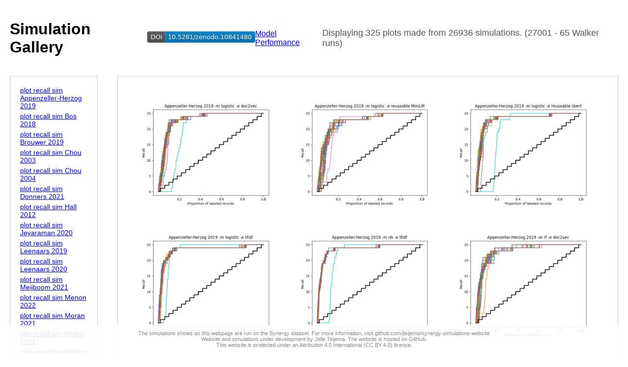

--- FILE ---
content_type: text/html; charset=utf-8
request_url: https://jteijema.github.io/synergy-simulations-website/
body_size: 451
content:
<!DOCTYPE html>
<html lang="en">
<head>
    <meta charset="UTF-8">
    <meta name="viewport" content="width=device-width, initial-scale=1.0">
    <title>Synergy Simulations</title>
    <link rel="stylesheet" href="styles.css">
    <link rel="icon" href="favicon.ico" type="image/x-icon">
</head>
<body>
    <div id="titlebox">
        <h1>Simulation Gallery</h1>
        <a href="https://doi.org/10.5281/zenodo.10841480">
            <img src="https://zenodo.org/badge/DOI/10.5281/zenodo.10841480.svg" alt="Zenodo" width="220px">
        </a>
        <a href="models.html">Model Performance</a>
        <p id="subtitle"></p></div>
    <div id="content">
        <ul id="folders">
        </ul>
        <div id="image-container">
            <p>Select a folder to display the image</p>
        </div>
    </div>
    <div id="lightbox">
        <img src="" alt="Full-size image">
    </div>

    <script src="script.js"></script>
    <footer>
        <p>
            The simulations shows on this webpage are run on the <a href="https://github.com/asreview/synergy-dataset-py" target="_blank">Synergy dataset</a>. For more information, visit <a href="https://github.com/jteijema/synergy-simulations-website" target="_blank">github.com/jteijema/synergy-simulations-website</a></br>
            Website and simulations under development by <a href="https://github.com/jteijema" target="_blank">Jelle Teijema</a>. The website is hosted on <a href="https://github.com/jteijema/synergy-simulations-website" target="_blank">GitHub</a>.</br>
            This website is protected under an Attribution 4.0 International (CC BY 4.0)  <a href="https://creativecommons.org/licenses/by/4.0/" target="_blank">license</a>.
        </p>
    </footer>       
</body>
</html>


--- FILE ---
content_type: text/css; charset=utf-8
request_url: https://jteijema.github.io/synergy-simulations-website/styles.css
body_size: 311
content:
body {
    font-family: Arial, sans-serif;
    margin: 0;
    padding: 20px;
}

#titlebox {
    display: flex;
    flex-direction: row;
    justify-content: space-between;
    align-items: center;
    margin-bottom: 20px;
}

h1 {
    margin-bottom: 20px;
}

#subtitle {
    font-size: 1.1em;
    color: #555;
}

#content {
    display: flex;
    flex-direction: row;
    justify-content: flex-start;
    align-items: flex-start;
}

#folders {
    list-style-type: none;
    padding: 0;
    margin-right: 40px;
    margin-top: 0;
    width: 100%;
    max-width: 450px;
    height: 80vh;
    overflow-y: auto;
    border: 1px solid #ccc;
    padding: 20px;
    box-sizing: border-box;
}

#models {
    list-style-type: circle;
    padding: 0;
    margin-top: 0;
    width: 100%;
    max-width: 450px;
    overflow-y: auto;
    border: 1px solid #ccc;
    padding: 20px;
    box-sizing: border-box;
}

#models li {
    margin-left: 10px;
}

.image-wrapper {
    display: flex;
    flex-direction: column;
    align-items: center;
    margin: 10px;
    max-width: 640px; /* Adjust this value according to your desired maximum width */
    max-width: 31%;
}

#image-container {
    display: flex;
    flex-wrap: wrap;
    justify-content: center;
    align-items: flex-start;
    flex-grow: 1;
    max-width: 100%;
    padding: 20px;
    box-sizing: border-box;
    min-height: 300px;
    height: 80vh;
    overflow-y: auto;
    border: 1px solid #ccc;
}

#image-container img {
    max-width: 100%;
    height: auto;
}

.displayed-image {
    flex-shrink: 0; 
    min-width: 100%;
    max-height: 100%;
}

#folders li:hover {
    background-color: #f0f0f0;
    border-radius: 5px;
    transition: background-color 0.1s ease;
}

#folders li {
    cursor: pointer;
    margin-bottom: 5px;
    text-decoration: underline;
    color: blue;
    font-size:0.9em;
}

#folders li.selected {
    font-weight: bold;
    text-decoration: none;
    color: black;
    background-color: #f0f0f0;
    padding: 5px 10px;
    border-radius: 5px;
}

.group-image {
    margin: 10px 0;
}

#lightbox {
    display: none;
    position: fixed;
    top: 0;
    left: 0;
    width: 100%;
    height: 100%;
    background-color: rgba(0, 0, 0, 0.8);
    z-index: 1000;
    justify-content: center;
    align-items: center;
}

#lightbox img {
    max-width: 90%;
    height: 90%;
    max-height: 90%;
    object-fit: contain;
}

footer {
    position: fixed;
    bottom: 0;
    left: 0;
    width: 100%;
    background-color: rgba(255, 255, 255, 0.9);
    padding: 10px;
    text-align: center;
    box-sizing: border-box;
}

footer p {
    color: #888;
    font-size: 0.7em;
    margin: 0;
}

footer a {
    color: #888;
    text-decoration: none;
}

footer a:hover {
    text-decoration: underline;
}

@media screen and (max-width: 600px) {
    footer {
        display: none;
    }
}


--- FILE ---
content_type: application/javascript; charset=utf-8
request_url: https://jteijema.github.io/synergy-simulations-website/script.js
body_size: 625
content:
const folders = document.getElementById("folders");
const imageContainer = document.getElementById("image-container");
const lightbox = document.getElementById("lightbox");
const lightboxImg = lightbox.querySelector("img");

(async function () {
    try {
        const data = await fetch("data.json").then(res => res.json());
        const simulationsCountData = { count: data.count };
        const folderList = data.images;

        const groupedFolderList = createGroupedFolderList(folderList);
        const keysList = Object.keys(groupedFolderList);

        keysList.forEach(key => {
            const listItem = document.createElement("li");
            listItem.textContent = key.replace(/_/g, ' ');
            listItem.addEventListener("click", () => {
                setSelectedGroup(key, groupedFolderList, listItem);
            });
            folders.appendChild(listItem);
        });

        const subtitle = document.getElementById("subtitle");
        subtitle.textContent = `Displaying ${folderList.length} plots made from ${simulationsCountData.count} simulations. (27001 - 65 Walker runs)`;

        setSelectedGroupFromHash(keysList, groupedFolderList, document.createElement("li"));

    } catch (error) {
        console.error("Error fetching data:", error);
    }
})();

function createGroupedFolderList(folderList) {
    /* Group the folders by the first part of their name, which is the name of the simulation. */
    return folderList.reduce((groups, folder) => {
        const match = folder.name.match(/^([\w\s.-]+?)?\s?\d{4}/);
        const key = match ? match[0].trim() : '';


        groups[key] = groups[key] || [];
        groups[key].push(folder);
        return groups;
    }, {});
}

function displayGroupImages(folders) {
    /* Display the images from the selected group. */
    imageContainer.innerHTML = "";
    folders.forEach(folder => {
        const imgWrapper = document.createElement("div");
        imgWrapper.classList.add("image-wrapper");

        const img = document.createElement("img");
        img.src = folder.imagePath;
        img.alt = "Image from selected folder";
        img.classList.add("group-image");
        img.addEventListener("click", () => {
            lightboxImg.src = folder.imagePath;
            lightbox.style.display = "flex";
        });
        imgWrapper.appendChild(img);
        imageContainer.appendChild(imgWrapper);
    });
}

lightbox.addEventListener("click", () => {
    lightbox.style.display = "none";
});

function setSelectedGroup(key, groupedFolderList, listItem) {
    /* Set the selected group and display the images from that group. */
    const folders = groupedFolderList[key];
    if (!folders || !listItem) {
        return;
    }
    if (listItem.classList.contains("selected")) {
        return;
    }
    document.querySelectorAll("#folders li.selected").forEach(el => {
        el.classList.remove("selected");
    });
    listItem.classList.add("selected");
    displayGroupImages(folders);

    window.location.hash = key;
}

function setSelectedGroupFromHash(keysList, groupedFolderList, listItem) {
    /* Set the selected group from the hash in the URL. */
    const selectedKey = window.location.hash.substring(1); // Remove the '#' character
    if (selectedKey && keysList.includes(selectedKey)) {
        setSelectedGroup(selectedKey, groupedFolderList, listItem);
    } else {
        setSelectedGroup(keysList[0], groupedFolderList, listItem);
    }
}


--- FILE ---
content_type: image/svg+xml; charset=utf-8
request_url: https://zenodo.org/badge/DOI/10.5281/zenodo.10841480.svg
body_size: 1560
content:
<svg xmlns="http://www.w3.org/2000/svg"
     width="190.84375" height="20">
        <linearGradient id="b" x2="0" y2="100%">
            <stop offset="0" stop-color="#bbb" stop-opacity=".1"/>
            <stop offset="1" stop-opacity=".1"/>
        </linearGradient>
        <mask id="a" width="190.84375" height="20">
            <rect width="190.84375" height="20" rx="3"
            fill="#fff"/>
        </mask>
        <g mask="url(#a)">
            <path fill="#555" d="M0 0h31.375v20H0z" />
            <path fill="#007ec6"
            d="M31.375 0h159.46875v20H31.375z"
            />
            <path fill="url(#b)" d="M0 0h190.84375v20H0z" />
        </g>
        <g fill="#fff" text-anchor="middle" font-family="DejaVu Sans,
        Verdana,Geneva,sans-serif" font-size="11">
            <text x="16.1875" y="15" fill="#010101"
            fill-opacity=".3">
                DOI
            </text>
            <text x="16.1875" y="14">
                DOI
            </text>
            <text x="110.609375"
            y="15" fill="#010101" fill-opacity=".3">
                10.5281/zenodo.10841480
            </text>
            <text x="110.609375" y="14">
                10.5281/zenodo.10841480
            </text>
        </g>
    </svg>